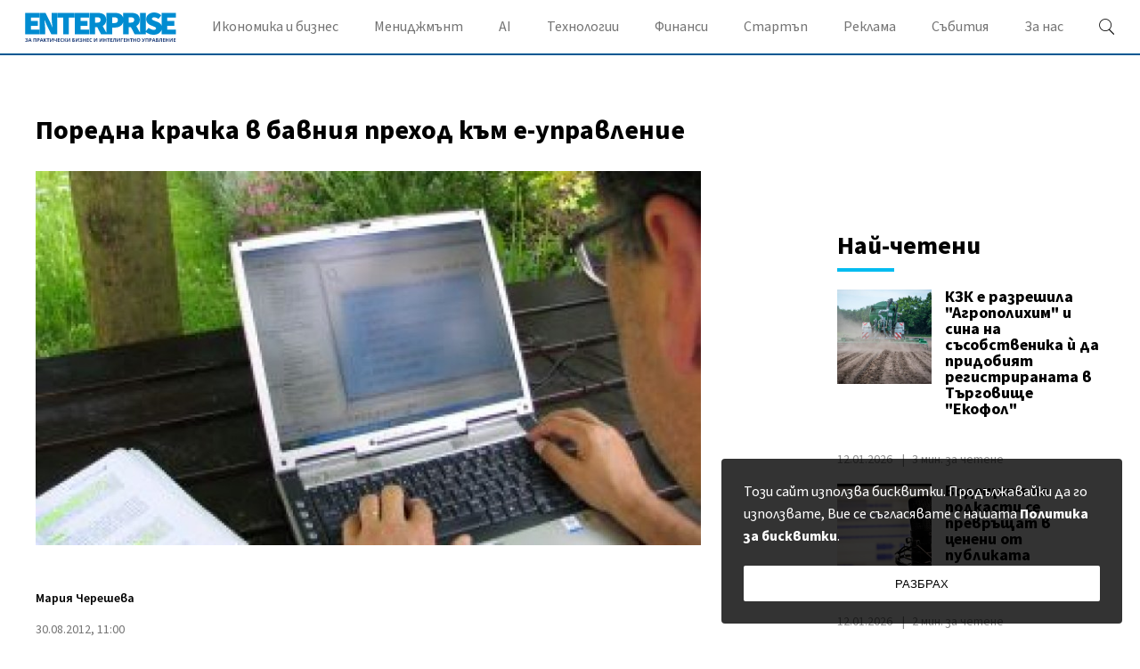

--- FILE ---
content_type: text/html; charset=UTF-8
request_url: https://enterprise.bg/blog-news/%D0%BF%D0%BE%D1%80%D0%B5%D0%B4%D0%BD%D0%B0-%D0%BA%D1%80%D0%B0%D1%87%D0%BA%D0%B0-%D0%B2-%D0%B1%D0%B0%D0%B2%D0%BD%D0%B8%D1%8F-%D0%BF%D1%80%D0%B5%D1%85%D0%BE%D0%B4-%D0%BA%D1%8A%D0%BC-%D0%B5-%D1%83%D0%BF
body_size: 14545
content:
<!DOCTYPE html>
<html dir="ltr" itemscope="" itemtype="http://schema.org/WebPage" lang="bg">

<head>
    <meta charset="utf-8" />
    <meta name="language" content="bulgarian" />
    <meta name="viewport" content="width=device-width, initial-scale=1" />
    <meta name="apple-mobile-web-app-capable" content="yes" />
    <meta name="apple-mobile-web-app-title" content="enterprise" />
    <meta name="robots" content="max-snippet:-1, max-image-preview:large, max-video-preview:-1" />
    <meta name="robots" content="index,follow" />
    <meta property="og:site_name" content="enterprise" />
    <meta property="og:type" content="article" />
    <meta property="fb:app_id" content="844940886326069" />
    <meta property="article:publisher" content="" />
    <meta name="theme-color" content="#c4944b" />
    <meta name="twitter:card" content="summary_large_image" />
    <meta name="twitter:site" content="@" />
    <meta property="og:title" content="Поредна крачка в бавния преход към е-управление" />
    <meta name="twitter:title" content="Поредна крачка в бавния преход към е-управление" />
    <meta name="thumbnail" content="https://static.enterprise.bg/uploads/images/18/0318/318/768x432.jpg?_=1608025403" />
    <meta property="og:image" content="https://static.enterprise.bg/uploads/images/18/0318/318/768x432.jpg?_=1608025403" />
    <meta name="twitter:image" content="https://static.enterprise.bg/uploads/images/18/0318/318/768x432.jpg?_=1608025403" />
    <meta property="og:url" content="https://enterprise.bg/blog-news/%D0%BF%D0%BE%D1%80%D0%B5%D0%B4%D0%BD%D0%B0-%D0%BA%D1%80%D0%B0%D1%87%D0%BA%D0%B0-%D0%B2-%D0%B1%D0%B0%D0%B2%D0%BD%D0%B8%D1%8F-%D0%BF%D1%80%D0%B5%D1%85%D0%BE%D0%B4-%D0%BA%D1%8A%D0%BC-%D0%B5-%D1%83%D0%BF" />
    <meta name="keywords" content="добри практики, бизнес, компании, технологии, търг, европейски проекти, европейско финансиране, е-управление" />
    <meta name="news_keywords" content="добри практики, бизнес, компании, технологии, търг, европейски проекти, европейско финансиране, е-управление" />
    <meta property="article:tag" content="добри практики, бизнес, компании, технологии, търг, европейски проекти, европейско финансиране, е-управление" />
    <meta property="article:section" content="Най-нови" />
    <meta property="article:published_time" content="2012-08-30T11:00:32+03:00" />
    <meta property="article:modified_time" content="2024-08-02T15:05:13+03:00" />
        <meta name="csrf-token" content="ufgyySHUJOWpjsFg6Xr3mwjiPv9mjDhlwpYUbKIX" />
    <meta name="facebook-domain-verification" content="joyvqj96kc5szkelqpduylhbre8ffl" />
    
    <title>Поредна крачка в бавния преход към е-управление - Enterprise.bg</title>

    <link rel="shortcut icon" type="image/x-icon" href="https://static.enterprise.bg/images/icons/enterprise/favicon.ico" />
    <link rel="apple-touch-icon-precomposed" sizes="152x152" href="https://static.enterprise.bg/images/icons/enterprise/152.png" />
    <link rel="apple-touch-icon-precomposed" sizes="144x144" href="https://static.enterprise.bg/images/icons/enterprise/144.png" />
    <link rel="apple-touch-icon-precomposed" sizes="76x76" href="https://static.enterprise.bg/images/icons/enterprise/76.png" />
    <link rel="apple-touch-icon-precomposed" sizes="72x72" href="https://static.enterprise.bg/images/icons/enterprise/72.png" />
    <link rel="apple-touch-icon-precomposed" sizes="120x120" href="https://static.enterprise.bg/images/icons/enterprise/180.png" />
    <link rel="apple-touch-icon-precomposed" sizes="57x57" href="https://static.enterprise.bg/images/icons/enterprise/57.png" />
    <link rel="apple-touch-startup-image" media="(device-width: 768px) and (device-height: 1024px) and (-webkit-device-pixel-ratio: 2) and (orientation: portrait)" href="https://static.enterprise.bg/images/splash/enterprise/1536x2008.png" />
    <link rel="apple-touch-startup-image" media="(device-width: 768px) and (device-height: 1024px) and (-webkit-device-pixel-ratio: 2) and (orientation: landscape)" href="https://static.enterprise.bg/images/splash/enterprise/1496x2048.png" />
    <link rel="apple-touch-startup-image" media="(device-width: 768px) and (device-height: 1024px) and (-webkit-device-pixel-ratio: 1) and (orientation: portrait)" href="https://static.enterprise.bg/images/splash/enterprise/768x1004.png" />
    <link rel="apple-touch-startup-image" media="(device-width: 768px) and (device-height: 1024px) and (-webkit-device-pixel-ratio: 1) and (orientation: landscape)" href="https://static.enterprise.bg/images/splash/enterprise/748x1024.png" />
    <link rel="apple-touch-startup-image" media="(device-width: 414px) and (device-height: 736px) and (-webkit-device-pixel-ratio: 3) and (orientation: portrait)" href="https://static.enterprise.bg/images/splash/enterprise/1242x2148.png" />
    <link rel="apple-touch-startup-image" media="(device-width: 414px) and (device-height: 736px) and (-webkit-device-pixel-ratio: 3) and (orientation: landscape)" href="https://static.enterprise.bg/images/splash/enterprise/1182x2208.png" />
    <link rel="apple-touch-startup-image" media="(device-width: 375px) and (device-height: 667px) and (-webkit-device-pixel-ratio: 2)" href="https://static.enterprise.bg/images/splash/enterprise/750x1294.png" />
    <link rel="apple-touch-startup-image" media="(device-width: 320px) and (device-height: 568px) and (-webkit-device-pixel-ratio: 2)" href="https://static.enterprise.bg/images/splash/enterprise/640x1096.png" />
    <link rel="apple-touch-startup-image" media="(device-width: 320px) and (device-height: 480px) and (-webkit-device-pixel-ratio: 2)" href="https://static.enterprise.bg/images/splash/enterprise/640x920.png" />
    <link rel="apple-touch-startup-image" media="(device-width: 320px) and (device-height: 480px) and (-webkit-device-pixel-ratio: 1)" href="https://static.enterprise.bg/images/splash/enterprise/320x460.png" />
    <link rel="canonical" href="https://enterprise.bg/blog-news/%D0%BF%D0%BE%D1%80%D0%B5%D0%B4%D0%BD%D0%B0-%D0%BA%D1%80%D0%B0%D1%87%D0%BA%D0%B0-%D0%B2-%D0%B1%D0%B0%D0%B2%D0%BD%D0%B8%D1%8F-%D0%BF%D1%80%D0%B5%D1%85%D0%BE%D0%B4-%D0%BA%D1%8A%D0%BC-%D0%B5-%D1%83%D0%BF" />
    
    <link rel="preload stylesheet" href="https://enterprise.bg/css/styles.css?id=eb9e650fa2977558d800" as="style" onload="this.onload=null;this.rel='stylesheet'">
    <noscript><link rel="stylesheet" href="https://enterprise.bg/css/styles.css?id=eb9e650fa2977558d800"></noscript>

    <link rel="preload" href="https://enterprise.bg/fonts/SourceSansPro/SourceSansPro-Regular.woff2" as="font" type="font/woff2" crossorigin>
<link rel="preload" href="https://enterprise.bg/fonts/SourceSansPro/SourceSansPro-It.woff2" as="font" type="font/woff2" crossorigin>
<link rel="preload" href="https://enterprise.bg/fonts/SourceSansPro/SourceSansPro-Semibold.woff2" as="font" type="font/woff2" crossorigin>
<link rel="preload" href="https://enterprise.bg/fonts/SourceSansPro/SourceSansPro-Bold.woff2" as="font" type="font/woff2" crossorigin>
<link rel="preload" href="https://enterprise.bg/fonts/SourceSansPro/SourceSansPro-BoldIt.woff2" as="font" type="font/woff2" crossorigin>

<style>
    @font-face {
        font-family: 'Source Sans Pro';
        font-style: normal;
        font-weight: 400;
        font-display: swap;
        src: local('Source Sans Pro'), local('SourceSansPro-Regular'), url('https://enterprise.bg/fonts/SourceSansPro/SourceSansPro-Regular.woff2') format('woff2');
    }

    @font-face {
        font-family: 'Source Sans Pro';
        font-style: italic;
        font-weight: 400;
        font-display: swap;
        src: local('Source Sans Pro Italic'), local('SourceSansPro-It'), url('https://enterprise.bg/fonts/SourceSansPro/SourceSansPro-It.woff2') format('woff2');
    }

    @font-face {
        font-family: 'Source Sans Pro';
        font-style: normal;
        font-weight: 600;
        font-display: swap;
        src: local('Source Sans Pro Semibold'), local('SourceSansPro-Semibold'), url('https://enterprise.bg/fonts/SourceSansPro/SourceSansPro-Semibold.woff2') format('woff2');
    }

    @font-face {
        font-family: 'Source Sans Pro';
        font-style: normal;
        font-weight: 700;
        font-display: swap;
        src: local('Source Sans Pro Bold'), local('SourceSansPro-Bold'), url('https://enterprise.bg/fonts/SourceSansPro/SourceSansPro-Bold.woff2') format('woff2');
    }

    @font-face {
        font-family: 'Source Sans Pro';
        font-style: italic;
        font-weight: 700;
        font-display: swap;
        src: local('Source Sans Pro Bold Italic'), local('SourceSansPro-BoldIt'), url('https://enterprise.bg/fonts/SourceSansPro/SourceSansPro-BoldIt.woff2') format('woff2');
    }
</style>
    <!--[if lt IE 10]>
        <script type="text/javascript" src="https://html5shim.googlecode.com/svn/trunk/html5.js"></script>
    <![endif]-->

    <!--[if lt IE 9]>
        <script>
            document.createElement('header');
            document.createElement('main');
            document.createElement('section');
            document.createElement('article');
            document.createElement('footer');
        </script>
    <![endif]-->

    
            <!-- Google Code for Remarketing Tag -->
<!--------------------------------------------------
Remarketing tags may not be associated with personally identifiable information or placed on pages related to sensitive categories. See more information and instructions on how to setup the tag on: http://google.com/ads/remarketingsetup
--------------------------------------------------->
<script type="text/javascript">
/* <![CDATA[ */
var google_conversion_id = 854873153;
var google_custom_params = window.google_tag_params;
var google_remarketing_only = true;
/* ]]> */
</script>
<script type="text/javascript" src="//www.googleadservices.com/pagead/conversion.js">
</script>
<noscript>
<div style="display:inline;">
<img height="1" width="1" style="border-style:none;" alt="" src="//googleads.g.doubleclick.net/pagead/viewthroughconversion/854873153/?guid=ON&amp;script=0"/>
</div>
</noscript>
            <!-- Facebook Pixel Code -->
<script>
!function(f,b,e,v,n,t,s){if(f.fbq)return;n=f.fbq=function(){n.callMethod?
n.callMethod.apply(n,arguments):n.queue.push(arguments)};if(!f._fbq)f._fbq=n;
n.push=n;n.loaded=!0;n.version='2.0';n.queue=[];t=b.createElement(e);t.async=!0;
t.src=v;s=b.getElementsByTagName(e)[0];s.parentNode.insertBefore(t,s)}(window,
document,'script','https://connect.facebook.net/en_US/fbevents.js');
fbq('init', '149707418895921'); // Insert your pixel ID here.
fbq('track', 'PageView');
</script>
<noscript><img height="1" width="1" style="display:none"
src="https://www.facebook.com/tr?id=149707418895921&ev=PageView&noscript=1"
/></noscript>
<!-- DO NOT MODIFY -->
<!-- End Facebook Pixel Code -->
            <script async src="https://pagead2.googlesyndication.com/pagead/js/adsbygoogle.js?client=ca-pub-9408132506792577" crossorigin="anonymous"></script>
            <link href="//www.google-analytics.com" rel="dns-prefetch">

<link href='//securepubads.g.doubleclick.net/tag/js/gpt.js' rel="dns-prefetch"></script>
<link href='//pagead2.googlesyndication.com/pagead/show_ads.js' rel="dns-prefetch"></script>
<link href='//pagead2.googlesyndication.com/pagead/js/adsbygoogle.js' rel="dns-prefetch"></script>

<link href='//securepubads.g.doubleclick.net/tag/js/gpt.js' rel="preconnect"></script>
<link href='//pagead2.googlesyndication.com/pagead/show_ads.js' rel="preconnect"></script>
<link href='//pagead2.googlesyndication.com/pagead/js/adsbygoogle.js' rel="preconnect"></script>

<script async src='https://securepubads.g.doubleclick.net/tag/js/gpt.js'></script>
            <!--- generic sticky (enterprise.bg) -->
<script type="text/javascript" src="//delivery.r2b2.io/get/enterprise.bg/generic/sticky"></script>
            <!--- generic sticky (enterprise.bg) -->
<script type="text/javascript" src="//delivery.r2b2.io/get/enterprise.bg/generic/sticky/mobile"></script>
    
    <!-- GLOBAL JS VARIABLES START -->
<script type="text/javascript">
    window.newscms = {
        initUrl: 'https://enterprise.bg/init',
        articleId: 339,
        pageType: 'article',
        banners: {"1st":{"code":"ent-300x250-1st","sizes_1200":null,"sizes_1024":null,"sizes_980":[[1,1],[300,250],[300,600]],"sizes_728":null,"sizes_640":[[1,1],[300,250],[320,50],[320,100],[336,280]],"sizes_336":[[1,1],[300,250],[320,50],[320,100],[336,280]],"sizes_320":[[1,1],[300,250],[320,50],[320,100]],"sizes_300":[[1,1],[300,250]],"is_custom":0,"out_of_page":0},"2nd":{"code":"ent-300x250-2nd","sizes_1200":null,"sizes_1024":null,"sizes_980":[[1,1],[300,250],[300,600],["fluid"]],"sizes_728":null,"sizes_640":[[1,1],[300,250],[336,280],["fluid"]],"sizes_336":[[1,1],[300,250],[336,280],[300,600],["fluid"]],"sizes_320":null,"sizes_300":[[1,1],[300,250],[300,600],["fluid"]],"is_custom":0,"out_of_page":0},"3rd":{"code":"ent-300x250-3rd","sizes_1200":null,"sizes_1024":null,"sizes_980":[[1,1],[300,250],[300,600]],"sizes_728":null,"sizes_640":[[1,1],[300,250],[336,280]],"sizes_336":null,"sizes_320":null,"sizes_300":[[1,1],[300,250],[300,600],[336,280]],"is_custom":0,"out_of_page":0},"uc-1st":{"code":"ent-300x250-uc-1st","sizes_1200":null,"sizes_1024":null,"sizes_980":[[1,1],[300,250]],"sizes_728":null,"sizes_640":[[1,1],[300,250],[336,280]],"sizes_336":null,"sizes_320":null,"sizes_300":[[1,1],[300,250],[300,600],[336,280]],"is_custom":0,"out_of_page":0},"uc-2nd":{"code":"ent-300x250-uc-2nd","sizes_1200":null,"sizes_1024":null,"sizes_980":[[1,1],[300,250]],"sizes_728":null,"sizes_640":[[1,1],[300,250]],"sizes_336":null,"sizes_320":null,"sizes_300":null,"is_custom":0,"out_of_page":0},"megaboard":{"code":"ent-megaboard","sizes_1200":null,"sizes_1024":null,"sizes_980":[[1,1],[728,90],[960,200],[960,250],[960,300],[970,90],[970,250],[970,300],[980,200],[980,250],[980,300],[980,400],[640,200],[640,250],[640,300]],"sizes_728":null,"sizes_640":[[1,1],[728,90],[640,200],[640,250],[640,300]],"sizes_336":null,"sizes_320":null,"sizes_300":null,"is_custom":0,"out_of_page":0}},
        mobileBreakpoint: 640,
        tabletBreakpoint: 980,
        dfpId: '22886672168',
        dfpTargeting: {"adult":"no","section":"blog-news","article":"a339","tags":["\u0434\u043e\u0431\u0440\u0438 \u043f\u0440\u0430\u043a\u0442\u0438\u043a\u0438","\u0431\u0438\u0437\u043d\u0435\u0441","\u043a\u043e\u043c\u043f\u0430\u043d\u0438\u0438","\u0442\u0435\u0445\u043d\u043e\u043b\u043e\u0433\u0438\u0438","\u0442\u044a\u0440\u0433","\u0435\u0432\u0440\u043e\u043f\u0435\u0439\u0441\u043a\u0438 \u043f\u0440\u043e\u0435\u043a\u0442\u0438","\u0435\u0432\u0440\u043e\u043f\u0435\u0439\u0441\u043a\u043e \u0444\u0438\u043d\u0430\u043d\u0441\u0438\u0440\u0430\u043d\u0435","\u0435-\u0443\u043f\u0440\u0430\u0432\u043b\u0435\u043d\u0438\u0435"],"additionalsections":["inovations","communication"],"atype":"no"},
        bannerSlots: {}
    };
</script>
<!-- GLOBAL JS VARIABLES END -->
    <!-- DFP START -->
<script type="text/javascript">
    var googletag = googletag || {};
    googletag.cmd = googletag.cmd || [];
</script>

<script type="text/javascript">
    googletag.cmd.push(function () {
        let dfpLog = localStorage.getItem('dfp_debug') ? console.info.bind(console) : function() {};

        function defineSlot(divId, tag, sizeMapping, outOfPage) {
            if (divId.indexOf('gpt-banner-megaboard-gallery-') === 0) {
                if (outOfPage) {
                    dfpLog('DFP: googletag.defineOutOfPageSlot' + '("' +
                        tag + '", "' + divId + '").setTargeting(\'position\', [\'g' + divId.substring(29) +
                        '\']).defineSizeMapping(' + JSON.stringify(sizeMapping) +
                        ').addService(googletag.pubads());');

                    return googletag.defineOutOfPageSlot(tag, divId)
                        .setTargeting('position', ['g' + divId.substring(29)])
                        .defineSizeMapping(sizeMapping)
                        .addService(googletag.pubads());
                }

                dfpLog('DFP: googletag.defineSlot' + '("' +
                    tag + '", [[1,1]], "' + divId + '").setTargeting(\'position\', [\'g' + divId.substring(29) +
                    '\']).defineSizeMapping(' + JSON.stringify(sizeMapping) +
                    ').addService(googletag.pubads());');

                return googletag.defineSlot(tag, [[1,1]], divId)
                    .setTargeting('position', ['g' + divId.substring(29)])
                    .defineSizeMapping(sizeMapping)
                    .addService(googletag.pubads());
            }

            if (outOfPage) {
                dfpLog('DFP: googletag.defineOutOfPageSlot' + '("' +
                    tag + '", "' + divId + '").defineSizeMapping(' + JSON.stringify(sizeMapping) +
                    ').addService(googletag.pubads());');

                return googletag.defineOutOfPageSlot(tag, divId)
                    .defineSizeMapping(sizeMapping)
                    .addService(googletag.pubads());
            }

            dfpLog('DFP: googletag.defineSlot' + '("' +
                tag + '", [[1,1]], "' + divId + '").defineSizeMapping(' + JSON.stringify(sizeMapping) +
                ').addService(googletag.pubads());');

            return googletag.defineSlot(tag, [[1,1]], divId)
                .defineSizeMapping(sizeMapping)
                .addService(googletag.pubads());
        }

        for (let key in window.newscms.banners) {
            let banner = window.newscms.banners[key];

            if (banner.is_custom) {
                return;
            }

            let tag = '/' + window.newscms.dfpId + '/' + banner.code;

            let breakpoint;

            if (key === '1st' || key === '2nd') {
                let desktopSizeMapping = [];
                let tabletSizeMapping = [];
                let mobileSizeMapping = [];

                tabletSizeMapping.push([[window.newscms.tabletBreakpoint, 0], []]);

                mobileSizeMapping.push([[window.newscms.mobileBreakpoint, 0], []]);

                for (let property in banner) {
                    // skip nulls
                    if (! banner[property]) {
                        continue;
                    }

                    // skip non-size properties
                    if (property.indexOf('sizes_') !== 0) {
                        continue;
                    }

                    breakpoint = parseInt(property.substr(6));

                    if (breakpoint >= window.newscms.tabletBreakpoint) {
                        desktopSizeMapping.push([[breakpoint, 0], banner[property]]);
                    } else if (breakpoint >= window.newscms.mobileBreakpoint) {
                        tabletSizeMapping.push([[breakpoint, 0], banner[property]]);
                    } else {
                        mobileSizeMapping.push([[breakpoint, 0], banner[property]]);
                    }
                }

                desktopSizeMapping.push([[0, 0], []]);
                tabletSizeMapping.push([[0, 0], []]);
                mobileSizeMapping.push([[0, 0], []]);

                window.newscms.bannerSlots[key + '-desktop'] = defineSlot('gpt-banner-' + key + '-desktop', tag, desktopSizeMapping, banner.out_of_page);
                window.newscms.bannerSlots[key + '-tablet']  = defineSlot('gpt-banner-' + key + '-tablet',  tag, tabletSizeMapping,  banner.out_of_page);
                window.newscms.bannerSlots[key + '-mobile']  = defineSlot('gpt-banner-' + key + '-mobile',  tag, mobileSizeMapping,  banner.out_of_page);

                continue;
            }

            let sizeMapping = [];

            for (let property in banner) {
                // skip nulls
                if (! banner[property]) {
                    continue;
                }

                // skip non-size properties
                if (property.indexOf('sizes_') !== 0) {
                    continue;
                }

                breakpoint = parseInt(property.substr(6));

                sizeMapping.push([[breakpoint, 0], banner[property]]);
            }

            sizeMapping.push([[0, 0], []]);

            window.newscms.bannerSlots[key] = defineSlot('gpt-banner-' + key, tag, sizeMapping, banner.out_of_page);
        }

        for (let key in window.newscms.dfpTargeting) {
            if (! window.newscms.dfpTargeting[key]) {
                continue;
            }

            dfpLog('DFP: googletag.pubads().setTargeting("' + key + '", ' +
                (Array.isArray(window.newscms.dfpTargeting[key]) ?
                    (window.newscms.dfpTargeting[key].length === 0 ? ('[]') : ('["' + window.newscms.dfpTargeting[key].join('", "') + '"]')) :
                    ('"' + window.newscms.dfpTargeting[key] + '"')) + ')');
            googletag.pubads().setTargeting(key, window.newscms.dfpTargeting[key]);
        }

        dfpLog('DFP: googletag.pubads().setCentering(true)');
        googletag.pubads().setCentering(true);

        dfpLog('DFP: googletag.pubads().collapseEmptyDivs(true)');
        googletag.pubads().collapseEmptyDivs(true);

        dfpLog('DFP: googletag.pubads().enableSingleRequest()');
        googletag.pubads().enableSingleRequest();

        dfpLog('DFP: googletag.enableServices()');
        googletag.enableServices();

        let secondGalleryBanner = document.getElementById('gpt-banner-megaboard-gallery-1');

        function isElementInViewport(element) {
            let rectangle = element.getBoundingClientRect();

            return (
                rectangle.top >= 0 &&
                rectangle.left >= 0 &&
                rectangle.bottom <= (window.innerHeight || document.documentElement.clientHeight) &&
                rectangle.right <= (window.innerWidth || document.documentElement.clientWidth)
            );
        }

        function refreshWallpaper() {
            if (isElementInViewport(secondGalleryBanner)) {
                dfpLog('DFP: googletag.pubads().refresh([wallpaper])');

                googletag.pubads().refresh([window.newscms.bannerSlots['wallpaper']]);

                window.removeEventListener('scroll', refreshWallpaper);
            }
        }

        if (secondGalleryBanner &&
            window.newscms.bannerSlots.hasOwnProperty('megaboard-gallery-1') &&
            window.newscms.bannerSlots.hasOwnProperty('wallpaper')) {
            window.addEventListener('scroll', refreshWallpaper);
        }

        let devices = {
            desktop: matchMedia('only screen and (min-width: 980px)'),
            bigTablet: matchMedia('only screen and (max-width: 979px) and (min-width: 728px)'),
            tablet: matchMedia('only screen and (max-width: 727px) and (min-width: 640px)'),
            phone: matchMedia('only screen and (max-width: 639px)')
        };

        function getCurrentDevice() {
            let result = null;

            Object.keys(devices).forEach(function(val) {
                if (! devices[val].matches) {
                    return;
                }

                result = val;
            });

            return result;
        }

        let currentDevice = getCurrentDevice();

        $(window).on('resize', function() {
            let newDevice = getCurrentDevice();

            if (newDevice === currentDevice) {
                return;
            }

            dfpLog('DFP: googletag.pubads().refresh()');
            googletag.pubads().refresh();

            currentDevice = newDevice;
        });
    });
</script>
<!-- DFP END -->
    <script data-schema="Organization" type="application/ld+json">
    {
        "name": "Enterprise.bg",
        "url": "https://enterprise.bg",
        "logo": "https://static.enterprise.bg/uploads/logos/1.svg",
        "sameAs": [
                                                                                                        "https://www.facebook.com/EnterpriseMag/"
                                                                                                                     ,                     "https://twitter.com/enterprise_mag_"
                                                                             ,                     "https://www.linkedin.com/company/enterprise-magazine-for-small-and-medium/"
                                                        ],
        "@type":"Organization",
        "@context":"http://schema.org"
    }
</script>
    <script data-schema="BreadcrumbList" type="application/ld+json">
    {
        "@context": "https://schema.org",
        "@type": "BreadcrumbList",
        "itemListElement": [
                                                {
                "@type": "ListItem",
                "position": 1,
                "name": "Най-нови",
                "item": "https://enterprise.bg/blog-news"
            },
                        {
                "@type": "ListItem",
                "position": 2,
                "name": "Поредна крачка в бавния преход към е-управление",
                "item": "https://enterprise.bg/blog-news/%D0%BF%D0%BE%D1%80%D0%B5%D0%B4%D0%BD%D0%B0-%D0%BA%D1%80%D0%B0%D1%87%D0%BA%D0%B0-%D0%B2-%D0%B1%D0%B0%D0%B2%D0%BD%D0%B8%D1%8F-%D0%BF%D1%80%D0%B5%D1%85%D0%BE%D0%B4-%D0%BA%D1%8A%D0%BC-%D0%B5-%D1%83%D0%BF"
            }
        ]
    }
</script>


    <script>
        window.newsletterSubscribeUrl = 'https://enterprise.bg/subscribe';
    </script>
</head>

<body>
    <!-- Google Tag Manager (noscript) -->
<noscript><iframe src="https://www.googletagmanager.com/ns.html?id="
                  height="0" width="0" style="display:none;visibility:hidden"></iframe></noscript>
<!-- End Google Tag Manager (noscript) -->

    
                                                    
    <div class="overlay"></div>

    <header class="page-header">
    <div class="container">
        <div class="wrapper">
            <div class="toggle-menu">
                <i class="icon-menu"></i>
                <i class="icon-close"></i>
            </div>

            <div class="logo-holder">
                <a href="https://enterprise.bg">
                    <img src="https://static.enterprise.bg/uploads/logos/1.svg" alt="ENTERPRISE logo">
                </a>
            </div>

            <ul class="navigation">
                                                        <li class="has-submenu">
                        <a href="https://enterprise.bg/econimics-and-business" class="category ">
                                    Икономика и бизнес
                </a>

                
                <ul class="submenu">
                    <div class="container">
                                                    
                            <li>
                                <a href="https://enterprise.bg/e-n-b-news"class="link ">
                                    Бизнес новини
                                </a>
                            </li>
                                                    
                            <li>
                                <a href="https://enterprise.bg/industries"class="link ">
                                    Индустрии
                                </a>
                            </li>
                                                    
                            <li>
                                <a href="https://enterprise.bg/e-n-b-analysis"class="link ">
                                    Анализ
                                </a>
                            </li>
                                                    
                            <li>
                                <a href="https://enterprise.bg/e-n-b-oportunities"class="link ">
                                    Възможности
                                </a>
                            </li>
                                            </div>
                </ul>
            </li>
                                                        <li class="has-submenu">
                        <a href="https://enterprise.bg/management" class="category ">
                                    Мениджмънт
                </a>

                
                <ul class="submenu">
                    <div class="container">
                                                    
                            <li>
                                <a href="https://enterprise.bg/administration"class="link ">
                                    Управление
                                </a>
                            </li>
                                                    
                            <li>
                                <a href="https://enterprise.bg/marketing"class="link ">
                                    Маркетинг
                                </a>
                            </li>
                                                    
                            <li>
                                <a href="https://enterprise.bg/sales"class="link ">
                                    Продажби
                                </a>
                            </li>
                                                    
                            <li>
                                <a href="https://enterprise.bg/staff"class="link ">
                                    Служители
                                </a>
                            </li>
                                                    
                            <li>
                                <a href="https://enterprise.bg/erp-cat"class="link ">
                                    Системи за управление
                                </a>
                            </li>
                                            </div>
                </ul>
            </li>
                                                        <li>
                        <a href="https://enterprise.bg/ai" class="link ">
                                    AI
                </a>

                                                                <li class="has-submenu">
                        <a href="https://enterprise.bg/technologies" class="category ">
                                    Технологии
                </a>

                
                <ul class="submenu">
                    <div class="container">
                                                    
                            <li>
                                <a href="https://enterprise.bg/inovations"class="link ">
                                    Иновации
                                </a>
                            </li>
                                                    
                            <li>
                                <a href="https://enterprise.bg/communication"class="link ">
                                    Комуникации
                                </a>
                            </li>
                                                    
                            <li>
                                <a href="https://enterprise.bg/the-cloud"class="link ">
                                    Облакът
                                </a>
                            </li>
                                            </div>
                </ul>
            </li>
                                                        <li>
                        <a href="https://enterprise.bg/finances" class="link ">
                                    Финанси
                </a>

                                                                <li class="has-submenu">
                        <a href="https://enterprise.bg/startup" class="category ">
                                    Стартъп
                </a>

                
                <ul class="submenu">
                    <div class="container">
                                                    
                            <li>
                                <a href="https://enterprise.bg/startup-suveti"class="link ">
                                    Съвети за стартиращ бизнес
                                </a>
                            </li>
                                                    
                            <li>
                                <a href="https://enterprise.bg/startup-finance"class="link ">
                                    Финансиране
                                </a>
                            </li>
                                            </div>
                </ul>
            </li>
                                                        <li>
                        <a href="https://enterprise.bg/pages/advertise" class="link ">
                                    Реклама
                </a>

                                                                <li class="has-submenu">
                        <a href="https://enterprise.bg/event" class="category ">
                                    Събития
                </a>

                
                <ul class="submenu">
                    <div class="container">
                                                    
                            <li>
                                <a href="https://enterprise.bg/event/za-sabitiyata"class="link ">
                                    За събитията
                                </a>
                            </li>
                                                    
                            <li>
                                <a href="https://enterprise.bg/pages/upcoming-events"class="link ">
                                    Предстоящи събития
                                </a>
                            </li>
                                                    
                            <li>
                                <a href="https://enterprise.bg/past-events"class="link ">
                                    Изминали събития
                                </a>
                            </li>
                                                    
                            <li>
                                <a href="https://enterprise.bg/event/arhive-events"class="link ">
                                    Архив събития
                                </a>
                            </li>
                                            </div>
                </ul>
            </li>
                                                        <li>
                        <a href="https://enterprise.bg/about-us/about-us" class="link ">
                                    За нас
                </a>

                
        <li class="footer-links">
            <p>&copy; 2026 Enterprise</p>
                    </li>
    </ul>

            <div class="search-holder">
    <div class="icon" id="toggleSearch"></div>

    <div class="search-box">
        <form method="GET" action="https://enterprise.bg/search" accept-charset="UTF-8" autocomplete="off">
        	<input placeholder="Напишете нещо..." name="q" type="text">
            <button type="submit">
                <i class="icon-search"></i> <span>Търсене</span>
            </button>
        </form>
    </div>
</div>
        </div>
    </div>
</header>

    <main>
        <div class="content-holder">
            <div style="padding: 15px 0; margin: 0 auto;">
                <div class="banner banner-megaboard ">
                    <div id="gpt-banner-megaboard-desktop" >
                                    <script type="text/javascript">
                        googletag.cmd.push(function () {
                            googletag.display("gpt-banner-megaboard-desktop");
                        });
                    </script>
                            </div>
            </div>
                <div class="banner banner-1st tablet-show">
                    <div id="gpt-banner-1st-tablet" >
                                    <script type="text/javascript">
                        googletag.cmd.push(function () {
                            googletag.display("gpt-banner-1st-tablet");
                        });
                    </script>
                            </div>
            </div>
                <div class="banner banner-1st mobile-show">
                    <div id="gpt-banner-1st-mobile" >
                                    <script type="text/javascript">
                        googletag.cmd.push(function () {
                            googletag.display("gpt-banner-1st-mobile");
                        });
                    </script>
                            </div>
            </div>
            </div>

                <section class="two-columns full-width">
        <div class="container">
            <div class="wrapper">
                <div class="left">
                    <div class="padding-right" itemscope="" itemtype="http://schema.org/NewsArticle">
                        <meta itemprop="image" content="https://static.enterprise.bg/uploads/images/18/0318/318/1024x576.jpg?_=1608025403">
<meta itemscope="" itemprop="mainEntityOfPage" itemtype="https://schema.org/WebPage" itemid="https://enterprise.bg/blog-news/%D0%BF%D0%BE%D1%80%D0%B5%D0%B4%D0%BD%D0%B0-%D0%BA%D1%80%D0%B0%D1%87%D0%BA%D0%B0-%D0%B2-%D0%B1%D0%B0%D0%B2%D0%BD%D0%B8%D1%8F-%D0%BF%D1%80%D0%B5%D1%85%D0%BE%D0%B4-%D0%BA%D1%8A%D0%BC-%D0%B5-%D1%83%D0%BF">

<div class="display-none" itemprop="publisher" itemscope="" itemtype="https://schema.org/Organization">
    <div itemprop="logo" itemscope="" itemtype="https://schema.org/ImageObject">
        <meta itemprop="url" content="https://static.enterprise.bg/uploads/logos/1.svg">
        <img src="https://static.enterprise.bg/uploads/logos/1.svg" alt="ENTERPRISE">
    </div>
    <meta itemprop="name" content="ENTERPRISE">
</div>

                        <div class="title first">
                            <h1 itemprop="headline">Поредна крачка в бавния преход към е-управление</h1>

                                                    </div>

                                                    <div class="photo" itemprop="image" itemscope="" itemtype="https://schema.org/ImageObject">
    <div class="image">
        <meta itemprop="url" content="https://static.enterprise.bg/uploads/images/18/0318/318/1024x576.jpg?_=1608025403">

                <picture>
                            <source media="(max-width: 320px)" srcset="https://static.enterprise.bg/uploads/images/18/0318/318/320x180.jpg?_=1608025403">
                <source media="(max-width: 768px)" srcset="https://static.enterprise.bg/uploads/images/18/0318/318/768x432.jpg?_=1608025403">
                <source media="(max-width: 979px)" srcset="https://static.enterprise.bg/uploads/images/18/0318/318/1024x576.jpg?_=1608025403">
                <img src="https://static.enterprise.bg/uploads/images/18/0318/318/768x432.jpg?_=1608025403" alt="the_office">
                    </picture>
        
            </div>

    
</div>
                        
                        <div class="author">
        
        <div itemprop="author" itemscope="" itemtype="https://schema.org/Person">
            <span class="name">

                <a href="javascript:;" itemprop="name" content="Мария Черешева">Мария Черешева</a>
            </span>
        </div>
    </div>

                        <div class="date">
    <time itemprop="datePublished" datetime="2012-08-30T11:00:32+03:00" content="2012-08-30T11:00:32+03:00">
        30.08.2012, 11:00
    </time>

    </div>

                        <div class="ad_holder_tablet_300x250_1">
                            <div class="ad show-on-tablet">
                                <div class="banner banner-2nd ">
                    <div id="gpt-banner-2nd-tablet" >
                                    <script type="text/javascript">
                        googletag.cmd.push(function () {
                            googletag.display("gpt-banner-2nd-tablet");
                        });
                    </script>
                            </div>
            </div>
                                <div class="banner banner-2nd ">
                    <div id="gpt-banner-2nd-mobile" >
                                    <script type="text/javascript">
                        googletag.cmd.push(function () {
                            googletag.display("gpt-banner-2nd-mobile");
                        });
                    </script>
                            </div>
            </div>
                            </div>
                        </div>

                        <div class="article-content" itemprop="articleBody">
                            <p>Министърът на транспорта, информационните технологии и съобщенията Ивайло Московски подписа договори с изпълнителите на дейности по проект „Подобряване на административното обслужване на потребителите чрез надграждане на централните системи на електронното правителство”.</p>
<p>Инициативата е финансирана с близо 12 млн. лв. по линия на ОП „Административен капацитет”.</p>
<p>По думите на Московски, подписването на договорите е поредната крачка към толкова очакваната цифрова администрация. Проектът има за цел създаване на регистър за електронна идентичност на потребителите. Електронното ЕГН ще се съдържа в цифров носител и ще се ползва за удостоверяване на самоличността на притежателя на картата пред информационните системи на администрацията. Обществената поръчка е разделена на 7 поддейности, чиято основна цел е създаването на регистър за електронна идентичност на потребителите.</p>
<p>Договор за първата дейност, „Създаване на регистър за електронна идентичност на потребителите”, бе подписан с изпълнител „БОРИКА – БАНКСЕРВИЗ” АД. <em>&nbsp;</em>Изграждането на централизирана система за мониторинг и управление на информационната сигурност и оперативна съвместимост, както надграждането на националния портал на електронното управление с функциите на Единното звено за контакт ще бъдат изпълнение от <em>&nbsp;</em>„СТЕМО” ООД. МАТЕРНА България е избрания изпълнител на дейността &nbsp;„Изграждане на централизирана и интегрирана в администрациите система за демократично ориентирано вземане на решения с участието на гражданите и бизнеса”. „КОМСОФТ” ООД ще изгражда централизирана система за управление на комуникационната и хардуерна инфраструктура на държавата. Унифицирани изисквания за центровете за съхранение на чувствителна информация ще разработи „ТЕЛЕЛИНК” ЕАД, а „СИЕЛА НОРМА” АД ще осъществява оценката и контрола на качеството на създадените технологични решения.</p>
<p>Според ресорния министър, липсата на електронна идентификация до момента е една от най-сериозните причини за слабото ползване на съществуващите електронни услуги и за липсата на мотивация в много организации да разработват цифров вариант на услугите, които предоставят. Той прогнозира, че поради очакваната поносима цена за получаване на електронна идентификация, реализацията на тази част от проекта ще ускори чувствително електронното управление. Електронната идентификация ще спести и милиони левове всяка година от това, че администрациите няма да правят физическа проверка на самоличността на своите клиенти.</p>
<p>Първите междинни резултати от работата на изпълнителите се очакват в края на 2012 година, а проектът ще продължи до август&nbsp;2013 г.</p>
<p>През следващата година ще бъде финализиран и<a href="https://enterprise.bg/blog-news/%D1%8F%D1%81%D0%BD%D0%B8-%D1%81%D0%B0-%D0%BB%D0%B8%D0%B4%D0%B5%D1%80%D0%B8%D1%82%D0%B5-%D0%B2-%D0%BD%D0%B0%D0%B4%D0%BF%D1%80%D0%B5%D0%B2%D0%B0%D1%80%D0%B0%D1%82%D0%B0-%D0%B7%D0%B0-%D0%BD%D0%B0%D0%B9/" target="_blank"> най-големият проект, финансиран от ОПАК с 18 милиона лева </a>- „Развитие на електронното обслужване по електронен път”. Неговата цел е да се обменя автоматично информация между различни регистри в администрациите, за да се спестяват време и средства на гражданите и бизнеса.</p>
<p>Всеки от нас ще може да поиска удостоверение от държавата или от общината след работно време и ще спести от транспорт и чакане по опашки, обясни министър Московски. Той добави, че вече са получени разработки, свързани с необходимите промени в законодателството в областта на електронното управление. Описани са и институциите, които първи разполагат с определен вид данни, което е предпоставка електронните системи да бъдат настроени автоматично да търсят информация в съответната база данни, а не това да се изисква от гражданина или фирмата.</p>
<p>&nbsp;</p>
<p>&nbsp;</p>
                        </div>

                        <div class="socials">
    <p>
        Споделете:
    </p>
    <ul>
        <li class="facebook">
            <a href="javascript:void(0);" onclick="window.open('https://www.facebook.com/dialog/share?app_id=844940886326069&display=popup&href=https%3A%2F%2Fenterprise.bg%2Fblog-news%2F%25D0%25BF%25D0%25BE%25D1%2580%25D0%25B5%25D0%25B4%25D0%25BD%25D0%25B0-%25D0%25BA%25D1%2580%25D0%25B0%25D1%2587%25D0%25BA%25D0%25B0-%25D0%25B2-%25D0%25B1%25D0%25B0%25D0%25B2%25D0%25BD%25D0%25B8%25D1%258F-%25D0%25BF%25D1%2580%25D0%25B5%25D1%2585%25D0%25BE%25D0%25B4-%25D0%25BA%25D1%258A%25D0%25BC-%25D0%25B5-%25D1%2583%25D0%25BF&redirect_uri=https%3A%2F%2Fenterprise.bg%2Fblog-news%2F%25D0%25BF%25D0%25BE%25D1%2580%25D0%25B5%25D0%25B4%25D0%25BD%25D0%25B0-%25D0%25BA%25D1%2580%25D0%25B0%25D1%2587%25D0%25BA%25D0%25B0-%25D0%25B2-%25D0%25B1%25D0%25B0%25D0%25B2%25D0%25BD%25D0%25B8%25D1%258F-%25D0%25BF%25D1%2580%25D0%25B5%25D1%2585%25D0%25BE%25D0%25B4-%25D0%25BA%25D1%258A%25D0%25BC-%25D0%25B5-%25D1%2583%25D0%25BF', 'newwindow', 'width=1024,height=768');" title="Споделете във Facebook">
                <i class="icon-facebook"></i>
            </a>
        </li>
        <li class="twitter">
            <a href="javascript:void(0);" onclick="window.open('https://twitter.com/intent/tweet?text=Поредна крачка в бавния преход към е-управление https%3A%2F%2Fenterprise.bg%2Fblog-news%2F%25D0%25BF%25D0%25BE%25D1%2580%25D0%25B5%25D0%25B4%25D0%25BD%25D0%25B0-%25D0%25BA%25D1%2580%25D0%25B0%25D1%2587%25D0%25BA%25D0%25B0-%25D0%25B2-%25D0%25B1%25D0%25B0%25D0%25B2%25D0%25BD%25D0%25B8%25D1%258F-%25D0%25BF%25D1%2580%25D0%25B5%25D1%2585%25D0%25BE%25D0%25B4-%25D0%25BA%25D1%258A%25D0%25BC-%25D0%25B5-%25D1%2583%25D0%25BF', 'newwindow', 'width=1024,height=768');" title="Споделете в Twitter">
                <i class="icon-twitter"></i>
            </a>
        </li>
        <li class="linkedin">
            <a href="javascript:void(0);" onclick="window.open('https://www.linkedin.com/sharing/share-offsite/?url=https%3A%2F%2Fenterprise.bg%2Fblog-news%2F%25D0%25BF%25D0%25BE%25D1%2580%25D0%25B5%25D0%25B4%25D0%25BD%25D0%25B0-%25D0%25BA%25D1%2580%25D0%25B0%25D1%2587%25D0%25BA%25D0%25B0-%25D0%25B2-%25D0%25B1%25D0%25B0%25D0%25B2%25D0%25BD%25D0%25B8%25D1%258F-%25D0%25BF%25D1%2580%25D0%25B5%25D1%2585%25D0%25BE%25D0%25B4-%25D0%25BA%25D1%258A%25D0%25BC-%25D0%25B5-%25D1%2583%25D0%25BF', 'newwindow', 'width=1024,height=768');" title="Споделете в LinkedIn">
                <i class="icon-linkedin"></i>
            </a>
        </li>
    </ul>
</div>

                        <div class="ad_holder_tablet_300x250_2">
                            <div class="ad show-on-tablet">
                                <div class="banner banner-3rd ">
                    <div id="gpt-banner-3rd-tablet" >
                                    <script type="text/javascript">
                        googletag.cmd.push(function () {
                            googletag.display("gpt-banner-3rd-tablet");
                        });
                    </script>
                            </div>
            </div>
                                <div class="banner banner-3rd ">
                    <div id="gpt-banner-3rd-mobile" >
                                    <script type="text/javascript">
                        googletag.cmd.push(function () {
                            googletag.display("gpt-banner-3rd-mobile");
                        });
                    </script>
                            </div>
            </div>
                            </div>
                        </div>
                    </div>

                    <div class="banners" style="margin: 40px 0 0; display: flex; justify-content: space-around;">
                        <div class="banner banner-uc-1st ">
                    <div id="gpt-banner-uc-1st" >
                                    <script type="text/javascript">
                        googletag.cmd.push(function () {
                            googletag.display("gpt-banner-uc-1st");
                        });
                    </script>
                            </div>
            </div>

                        <div class="banner banner-uc-2nd ">
                    <div id="gpt-banner-uc-2nd" >
                                    <script type="text/javascript">
                        googletag.cmd.push(function () {
                            googletag.display("gpt-banner-uc-2nd");
                        });
                    </script>
                            </div>
            </div>
                    </div>
                </div>

                <div class="right">
    <div class="ad">
        <div class="banner banner-1st ">
                    <div id="gpt-banner-1st-desktop" >
                                    <script type="text/javascript">
                        googletag.cmd.push(function () {
                            googletag.display("gpt-banner-1st-desktop");
                        });
                    </script>
                            </div>
            </div>
    </div>
    <div class="ad">
        <div class="banner banner-2nd ">
                    <div id="gpt-banner-2nd-desktop" >
                                    <script type="text/javascript">
                        googletag.cmd.push(function () {
                            googletag.display("gpt-banner-2nd-desktop");
                        });
                    </script>
                            </div>
            </div>
    </div>
    <div class="ad">
        <div class="banner banner-3rd ">
                    <div id="gpt-banner-3rd-desktop" >
                                    <script type="text/javascript">
                        googletag.cmd.push(function () {
                            googletag.display("gpt-banner-3rd-desktop");
                        });
                    </script>
                            </div>
            </div>
    </div>

                        <div class="most-read">
        <div class="section-title">
            <h1>Най-четени</h1>
        </div>
        <div class="article-category">
                            <article>
                    <div class="top">
                        <figure>
                            

                            <a href="https://enterprise.bg/econimics-and-business/kzk-e-razreshila-agropolihim-i-sina-na-sasobstvenika-i-da-pridobiyat-registriranata-v-targovishte-ekofol">
                                <picture>
    <source media="(max-width: 380px)" srcset="https://static.enterprise.bg/uploads/images/39/7539/7539/100x100.jpg?_=1768194576">
    <img src="https://static.enterprise.bg/uploads/images/39/7539/7539/320x320.jpg?_=1768194576" alt="КЗК е разрешила &quot;Агрополихим&quot; и сина на съсобственика ѝ да придобият регистрираната в Търговище &quot;Екофол&quot;">
</picture>

                            </a>
                        </figure>
                        <div class="title">
                            <a href="https://enterprise.bg/econimics-and-business/kzk-e-razreshila-agropolihim-i-sina-na-sasobstvenika-i-da-pridobiyat-registriranata-v-targovishte-ekofol">
                                <h2>КЗК е разрешила &quot;Агрополихим&quot; и сина на съсобственика ѝ да придобият регистрираната в Търговище &quot;Екофол&quot;</h2>
                            </a>
                        </div>
                    </div>
                    <div class="details">
                        <p>
                            
                        </p>
                        <div class="more">
                            <span class="date">
                                12.01.2026
                            </span>
                            <span class="read-time">
                                3 мин. за четене
                            </span>
                        </div>
                    </div>
                </article>
                            <article>
                    <div class="top">
                        <figure>
                            

                            <a href="https://enterprise.bg/management/vodeshtite-na-podkasti-se-prevrashtat-v-tseneni-ot-publikata-influensari">
                                <picture>
    <source media="(max-width: 380px)" srcset="https://static.enterprise.bg/uploads/images/37/6337/6337/100x100.jpg?_=1630520560">
    <img src="https://static.enterprise.bg/uploads/images/37/6337/6337/320x320.jpg?_=1630520560" alt="Водещите на подкасти се превръщат в ценени от публиката инфлуенсъри">
</picture>

                            </a>
                        </figure>
                        <div class="title">
                            <a href="https://enterprise.bg/management/vodeshtite-na-podkasti-se-prevrashtat-v-tseneni-ot-publikata-influensari">
                                <h2>Водещите на подкасти се превръщат в ценени от публиката инфлуенсъри</h2>
                            </a>
                        </div>
                    </div>
                    <div class="details">
                        <p>
                            
                        </p>
                        <div class="more">
                            <span class="date">
                                12.01.2026
                            </span>
                            <span class="read-time">
                                2 мин. за четене
                            </span>
                        </div>
                    </div>
                </article>
                            <article>
                    <div class="top">
                        <figure>
                            

                            <a href="https://enterprise.bg/management/ai-sadarzhanieto-v-platformite-zastrashava-bezopasnostta-na-markata-i-doverieto-na-zritelite-danni">
                                <picture>
    <source media="(max-width: 380px)" srcset="https://static.enterprise.bg/uploads/images/68/7468/7468/100x100.jpg?_=1761395114">
    <img src="https://static.enterprise.bg/uploads/images/68/7468/7468/320x320.jpg?_=1761395114" alt="AI съдържанието в платформите застрашава безопасността на марката и доверието на зрителите (данни)">
</picture>

                            </a>
                        </figure>
                        <div class="title">
                            <a href="https://enterprise.bg/management/ai-sadarzhanieto-v-platformite-zastrashava-bezopasnostta-na-markata-i-doverieto-na-zritelite-danni">
                                <h2>AI съдържанието в платформите застрашава безопасността на марката и доверието на зрителите (данни)</h2>
                            </a>
                        </div>
                    </div>
                    <div class="details">
                        <p>
                            
                        </p>
                        <div class="more">
                            <span class="date">
                                14.01.2026
                            </span>
                            <span class="read-time">
                                5 мин. за четене
                            </span>
                        </div>
                    </div>
                </article>
                            <article>
                    <div class="top">
                        <figure>
                            

                            <a href="https://enterprise.bg/management/influensar-marketingat-edin-ot-nay-moshtnite-kanali-za-rastezh-v-digitalnata-ikonomika">
                                <picture>
    <source media="(max-width: 380px)" srcset="https://static.enterprise.bg/uploads/images/07/6507/6507/100x100.jpg?_=1663692442">
    <img src="https://static.enterprise.bg/uploads/images/07/6507/6507/320x320.jpg?_=1663692442" alt="Инфлуенсър маркетингът - един от най-мощните канали за растеж в дигиталната икономика">
</picture>

                            </a>
                        </figure>
                        <div class="title">
                            <a href="https://enterprise.bg/management/influensar-marketingat-edin-ot-nay-moshtnite-kanali-za-rastezh-v-digitalnata-ikonomika">
                                <h2>Инфлуенсър маркетингът - един от най-мощните канали за растеж в дигиталната икономика</h2>
                            </a>
                        </div>
                    </div>
                    <div class="details">
                        <p>
                            
                        </p>
                        <div class="more">
                            <span class="date">
                                13.01.2026
                            </span>
                            <span class="read-time">
                                6 мин. за четене
                            </span>
                        </div>
                    </div>
                </article>
                            <article>
                    <div class="top">
                        <figure>
                            

                            <a href="https://enterprise.bg/econimics-and-business/tarseneto-na-trud-se-zabavya-no-strukturnite-defitsiti-ostavat">
                                <picture>
    <source media="(max-width: 380px)" srcset="https://static.enterprise.bg/uploads/images/03/6103/6103/100x100.jpg?_=1608029109">
    <img src="https://static.enterprise.bg/uploads/images/03/6103/6103/320x320.jpg?_=1608029109" alt="Търсенето на труд се забавя, но структурните дефицити остават">
</picture>

                            </a>
                        </figure>
                        <div class="title">
                            <a href="https://enterprise.bg/econimics-and-business/tarseneto-na-trud-se-zabavya-no-strukturnite-defitsiti-ostavat">
                                <h2>Търсенето на труд се забавя, но структурните дефицити остават</h2>
                            </a>
                        </div>
                    </div>
                    <div class="details">
                        <p>
                            
                        </p>
                        <div class="more">
                            <span class="date">
                                12.01.2026
                            </span>
                            <span class="read-time">
                                9 мин. за четене
                            </span>
                        </div>
                    </div>
                </article>
                    </div>
    </div>
        
        <div class="ad">
                    </div>

                    <div class="recommended">
        <div class="section-title">
            <h1>Препоръчано от автора</h1>
        </div>
        <div class="article-category">
                            <article>
                    <div class="top">
                        <figure>
                            

                            <a href="https://enterprise.bg/econimics-and-business/kzk-e-razreshila-agropolihim-i-sina-na-sasobstvenika-i-da-pridobiyat-registriranata-v-targovishte-ekofol">
                                <picture>
    <source media="(max-width: 380px)" srcset="https://static.enterprise.bg/uploads/images/39/7539/7539/100x100.jpg?_=1768194576">
    <img src="https://static.enterprise.bg/uploads/images/39/7539/7539/320x320.jpg?_=1768194576" alt="КЗК е разрешила &quot;Агрополихим&quot; и сина на съсобственика ѝ да придобият регистрираната в Търговище &quot;Екофол&quot;">
</picture>

                            </a>
                        </figure>
                        <div class="title">
                            <a href="https://enterprise.bg/econimics-and-business/kzk-e-razreshila-agropolihim-i-sina-na-sasobstvenika-i-da-pridobiyat-registriranata-v-targovishte-ekofol">
                                <h2>КЗК е разрешила &quot;Агрополихим&quot; и сина на съсобственика ѝ да придобият регистрираната в Търговище &quot;Екофол&quot;</h2>
                            </a>
                        </div>
                    </div>
                    <div class="details">
                        <p>
                            
                        </p>
                        <div class="more">
                            <span class="date">
                                12.01.2026
                            </span>
                            <span class="read-time">
                                3 мин. за четене
                            </span>
                        </div>
                    </div>
                </article>
                            <article>
                    <div class="top">
                        <figure>
                            

                            <a href="https://enterprise.bg/management/ai-sadarzhanieto-v-platformite-zastrashava-bezopasnostta-na-markata-i-doverieto-na-zritelite-danni">
                                <picture>
    <source media="(max-width: 380px)" srcset="https://static.enterprise.bg/uploads/images/68/7468/7468/100x100.jpg?_=1761395114">
    <img src="https://static.enterprise.bg/uploads/images/68/7468/7468/320x320.jpg?_=1761395114" alt="AI съдържанието в платформите застрашава безопасността на марката и доверието на зрителите (данни)">
</picture>

                            </a>
                        </figure>
                        <div class="title">
                            <a href="https://enterprise.bg/management/ai-sadarzhanieto-v-platformite-zastrashava-bezopasnostta-na-markata-i-doverieto-na-zritelite-danni">
                                <h2>AI съдържанието в платформите застрашава безопасността на марката и доверието на зрителите (данни)</h2>
                            </a>
                        </div>
                    </div>
                    <div class="details">
                        <p>
                            
                        </p>
                        <div class="more">
                            <span class="date">
                                14.01.2026
                            </span>
                            <span class="read-time">
                                5 мин. за четене
                            </span>
                        </div>
                    </div>
                </article>
                            <article>
                    <div class="top">
                        <figure>
                            

                            <a href="https://enterprise.bg/econimics-and-business/tarseneto-na-trud-se-zabavya-no-strukturnite-defitsiti-ostavat">
                                <picture>
    <source media="(max-width: 380px)" srcset="https://static.enterprise.bg/uploads/images/03/6103/6103/100x100.jpg?_=1608029109">
    <img src="https://static.enterprise.bg/uploads/images/03/6103/6103/320x320.jpg?_=1608029109" alt="Търсенето на труд се забавя, но структурните дефицити остават">
</picture>

                            </a>
                        </figure>
                        <div class="title">
                            <a href="https://enterprise.bg/econimics-and-business/tarseneto-na-trud-se-zabavya-no-strukturnite-defitsiti-ostavat">
                                <h2>Търсенето на труд се забавя, но структурните дефицити остават</h2>
                            </a>
                        </div>
                    </div>
                    <div class="details">
                        <p>
                            
                        </p>
                        <div class="more">
                            <span class="date">
                                12.01.2026
                            </span>
                            <span class="read-time">
                                9 мин. за четене
                            </span>
                        </div>
                    </div>
                </article>
                            <article>
                    <div class="top">
                        <figure>
                            

                            <a href="https://enterprise.bg/econimics-and-business/pravitelstvoto-glasuva-danachno-oblekchenie-za-investitsiite-v-nauchnoizsledovatelska-i-razvoyna-deynost">
                                <picture>
    <source media="(max-width: 380px)" srcset="https://static.enterprise.bg/uploads/images/71/6171/6171/100x100.jpg?_=1608029226">
    <img src="https://static.enterprise.bg/uploads/images/71/6171/6171/320x320.jpg?_=1608029226" alt="Правителството гласува данъчно облекчение за инвестициите в научноизследователска и развойна дейност">
</picture>

                            </a>
                        </figure>
                        <div class="title">
                            <a href="https://enterprise.bg/econimics-and-business/pravitelstvoto-glasuva-danachno-oblekchenie-za-investitsiite-v-nauchnoizsledovatelska-i-razvoyna-deynost">
                                <h2>Правителството гласува данъчно облекчение за инвестициите в научноизследователска и развойна дейност</h2>
                            </a>
                        </div>
                    </div>
                    <div class="details">
                        <p>
                            
                        </p>
                        <div class="more">
                            <span class="date">
                                09.01.2026
                            </span>
                            <span class="read-time">
                                2 мин. за четене
                            </span>
                        </div>
                    </div>
                </article>
                            <article>
                    <div class="top">
                        <figure>
                            

                            <a href="https://enterprise.bg/econimics-and-business/blizo-310-mln-evro-shte-se-nasochat-za-modernizatsiya-na-biznesa-prez-2026-g">
                                <picture>
    <source media="(max-width: 380px)" srcset="https://static.enterprise.bg/uploads/images/29/7329/7329/100x100.jpg?_=1749041663">
    <img src="https://static.enterprise.bg/uploads/images/29/7329/7329/320x320.jpg?_=1749041663" alt="Близо 310 млн. евро ще се насочат за модернизация на бизнеса през 2026 г.">
</picture>

                            </a>
                        </figure>
                        <div class="title">
                            <a href="https://enterprise.bg/econimics-and-business/blizo-310-mln-evro-shte-se-nasochat-za-modernizatsiya-na-biznesa-prez-2026-g">
                                <h2>Близо 310 млн. евро ще се насочат за модернизация на бизнеса през 2026 г.</h2>
                            </a>
                        </div>
                    </div>
                    <div class="details">
                        <p>
                            
                        </p>
                        <div class="more">
                            <span class="date">
                                05.01.2026
                            </span>
                            <span class="read-time">
                                4 мин. за четене
                            </span>
                        </div>
                    </div>
                </article>
                    </div>
    </div>
        
        <div class="ad">
                    </div>
    </div>

                <div class="wide">
                    <div class="section-title">
    <h1>Сходни статии</h1>
</div>
<div class="article-category">
    <div class="small-articles">
                    <article>
    <figure>
        <a href="https://enterprise.bg/technologies/ek-publikuva-pokani-za-proekti-za-inovativni-tsifrovi-tehnologii-za-204-mln-evro">
            
                            
                <img src="https://static.enterprise.bg/uploads/images/13/7013/7013/320x320.jpg?_=1711478734" alt="ЕК публикува покани за проекти за иновативни цифрови технологии за 204 млн. евро">
                    </a>
    </figure>

    <div class="details">
        
        <a href="https://enterprise.bg/technologies/ek-publikuva-pokani-za-proekti-za-inovativni-tsifrovi-tehnologii-za-204-mln-evro">
            <h2>ЕК публикува покани за проекти за иновативни цифрови технологии за 204 млн. евро</h2>

                    </a>

        <div class="more">
                                                <span class="category-name">
                        <a href="https://enterprise.bg/technologies">
                            Технологии
                        </a>
                    </span>
                            
            <span class="date">
                10.10.2025
            </span>

            <span class="read-time">
                4 мин. за четене
            </span>
        </div>
    </div>
</article>
                    <article>
    <figure>
        <a href="https://enterprise.bg/Other/agentite-nov-etap-v-razvitieto-na-sistemite-za-biznes-upravlenie">
            
                            
                <img src="https://static.enterprise.bg/uploads/images/95/7495/7495/320x320.jpg?_=1762978341" alt="Агентите: нов етап в развитието на системите за бизнес управление">
                    </a>
    </figure>

    <div class="details">
        
        <a href="https://enterprise.bg/Other/agentite-nov-etap-v-razvitieto-na-sistemite-za-biznes-upravlenie">
            <h2>Агентите: нов етап в развитието на системите за бизнес управление</h2>

                    </a>

        <div class="more">
                                                <span class="category-name">
                        <a href="https://enterprise.bg/Other">
                            Без категория
                        </a>
                    </span>
                            
            <span class="date">
                12.11.2025
            </span>

            <span class="read-time">
                7 мин. за четене
            </span>
        </div>
    </div>
</article>
                    <article>
    <figure>
        <a href="https://enterprise.bg/technologies/ek-oprostyava-tsifrovata-ramka-za-biznesa-i-vavezhda-evropeyski-biznes-portfeyl">
            
                            
                <img src="https://static.enterprise.bg/uploads/images/09/7009/7009/320x320.jpg?_=1711045203" alt="ЕК опростява цифровата рамка за бизнеса и въвежда европейски бизнес портфейл">
                    </a>
    </figure>

    <div class="details">
        
        <a href="https://enterprise.bg/technologies/ek-oprostyava-tsifrovata-ramka-za-biznesa-i-vavezhda-evropeyski-biznes-portfeyl">
            <h2>ЕК опростява цифровата рамка за бизнеса и въвежда европейски бизнес портфейл</h2>

                    </a>

        <div class="more">
                                                <span class="category-name">
                        <a href="https://enterprise.bg/technologies">
                            Технологии
                        </a>
                    </span>
                            
            <span class="date">
                21.11.2025
            </span>

            <span class="read-time">
                9 мин. за четене
            </span>
        </div>
    </div>
</article>
                    <article>
    <figure>
        <a href="https://enterprise.bg/econimics-and-business/tragva-priem-po-myarka-za-vnedryavane-na-tehnologii-ot-industriya-4-0-s-byudzhet-106-mln-lv">
            
                            
                <img src="https://static.enterprise.bg/uploads/images/88/5688/5688/320x320.jpg?_=1608028424" alt="Тръгва прием по мярка за внедряване на технологии от Индустрия 4.0 с бюджет 106 млн. лв.">
                    </a>
    </figure>

    <div class="details">
        
        <a href="https://enterprise.bg/econimics-and-business/tragva-priem-po-myarka-za-vnedryavane-na-tehnologii-ot-industriya-4-0-s-byudzhet-106-mln-lv">
            <h2>Тръгва прием по мярка за внедряване на технологии от Индустрия 4.0 с бюджет 106 млн. лв.</h2>

                    </a>

        <div class="more">
                                                <span class="category-name">
                        <a href="https://enterprise.bg/econimics-and-business">
                            Икономика и бизнес
                        </a>
                    </span>
                            
            <span class="date">
                07.08.2025
            </span>

            <span class="read-time">
                3 мин. за четене
            </span>
        </div>
    </div>
</article>
                    <article>
    <figure>
        <a href="https://enterprise.bg/econimics-and-business/sdelkata-e-fakt-nad-80-ot-evropeyskite-firmi-shte-se-osvobodyat-ot-zadalzheniyata-za-ekologichno-otchitane">
            
                            
                <img src="https://static.enterprise.bg/uploads/images/53/6853/6853/320x320.jpg?_=1697259598" alt="Сделката е факт: над 80% от европейските фирми ще се освободят от задълженията за екологично отчитане">
                    </a>
    </figure>

    <div class="details">
        
        <a href="https://enterprise.bg/econimics-and-business/sdelkata-e-fakt-nad-80-ot-evropeyskite-firmi-shte-se-osvobodyat-ot-zadalzheniyata-za-ekologichno-otchitane">
            <h2>Сделката е факт: над 80% от европейските фирми ще се освободят от задълженията за екологично отчитане</h2>

                    </a>

        <div class="more">
                                                <span class="category-name">
                        <a href="https://enterprise.bg/econimics-and-business">
                            Икономика и бизнес
                        </a>
                    </span>
                            
            <span class="date">
                10.12.2025
            </span>

            <span class="read-time">
                5 мин. за четене
            </span>
        </div>
    </div>
</article>
                    <article>
    <figure>
        <a href="https://enterprise.bg/ai/evropeyski-strani-izgrazhdat-sobstven-suverenen-ai-za-da-se-konkurirat-v-tehnologichnata-nadprevara">
            
                            
                <img src="https://static.enterprise.bg/uploads/images/86/7186/7186/320x320.jpg?_=1731395841" alt="Европейски страни изграждат собствен суверенен AI, за да се конкурират в технологичната надпревара">
                    </a>
    </figure>

    <div class="details">
        
        <a href="https://enterprise.bg/ai/evropeyski-strani-izgrazhdat-sobstven-suverenen-ai-za-da-se-konkurirat-v-tehnologichnata-nadprevara">
            <h2>Европейски страни изграждат собствен суверенен AI, за да се конкурират в технологичната надпревара</h2>

                    </a>

        <div class="more">
                                                <span class="category-name">
                        <a href="https://enterprise.bg/ai">
                            AI
                        </a>
                    </span>
                            
            <span class="date">
                08.12.2025
            </span>

            <span class="read-time">
                6 мин. за четене
            </span>
        </div>
    </div>
</article>
            </div>
</div>
                </div>
            </div>
        </div>
    </section>
        </div>
    </main>

    <footer class="page-footer">
    <div class="first-line">
        <div class="container">
            <div class="wrapper">
                <div class="item">
                    <h5>Категории</h5>
    <ul>
                                <li>
                <a href="https://enterprise.bg/blog-news"
                    class="active" >
                    Най-нови
                </a>
            </li>
                                <li>
                <a href="https://enterprise.bg/econimics-and-business"
                   >
                    Икономика и бизнес
                </a>
            </li>
                                <li>
                <a href="https://enterprise.bg/management"
                   >
                    Мениджмънт
                </a>
            </li>
                                <li>
                <a href="https://enterprise.bg/technologies"
                   >
                    Технологии
                </a>
            </li>
                                <li>
                <a href="https://enterprise.bg/finances"
                   >
                    Финанси
                </a>
            </li>
                                <li>
                <a href="https://enterprise.bg/administration"
                   >
                    Управление
                </a>
            </li>
                                <li>
                <a href="https://enterprise.bg/event"
                   >
                    Събития
                </a>
            </li>
                                <li>
                <a href="https://enterprise.bg/event/za-sabitiyata"
                   >
                    За събитията
                </a>
            </li>
            </ul>

                </div>

                <div class="item">
                    <h5>Информация</h5>
    <ul>
                                <li>
                <a href="https://enterprise.bg/pages/contacts"
                   >
                    Контакти
                </a>
            </li>
                                <li>
                <a href="https://enterprise.bg/pages/advertise"
                   >
                    Реклама
                </a>
            </li>
                                <li>
                <a href="https://enterprise.bg/about-us/about-us"
                   >
                    За нас
                </a>
            </li>
                                <li>
                <a href="https://www.mysuccess.bg/"
                   >
                    MySuccess.bg
                </a>
            </li>
            </ul>
                </div>

                <div class="item">
                    <div class="magazine">
    <h6>Печатното издание</h6>
    <figure class="photo">
        <img src="https://enterprise.bg/images/enterprise-1125.jpg" alt="ENTERPRISE">
    </figure>
    <div class="content">
        <h6>Печатното издание</h6>
        <p>
            ENTERPRISE е прецизно таргетирано B2B печатно издание за практически бизнес и интелигентно управление.
        </p>
    </div>
</div>

                    <div class="newsletter-box">
    <h6>Бюлетин</h6>
    <form method="POST" action="https://enterprise.bg/subscribe" accept-charset="UTF-8" class="newsletterForm"><input name="_token" type="hidden" value="ufgyySHUJOWpjsFg6Xr3mwjiPv9mjDhlwpYUbKIX">
        <input placeholder="Въведете имейл..." name="email" type="email">

        <label>
            <div class="checkbox">
                <input name="terms" type="checkbox" value="1">
            </div>
            <p>
                Съгласен съм с <a href="https://enterprise.bg/pages/terms-of-service" target="_blank" rel="noopener">Общите условия за ползване</a>.
            </p>
        </label>

        <label>
            <div class="checkbox">
                <input name="privacy" type="checkbox" value="1">
            </div>
            <p>
                Съгласен съм с <a href="https://enterprise.bg/pages/privacy-policy" target="_blank" rel="noopener">Политиката за поверителност</a>.
            </p>
        </label>

        <div class="responses">
            <ul class="newsletterErrorsHolder"></ul>
        </div>

        <button type="submit" name="submit"><span>Абониране</span></button>
    </form>
</div>
                </div>
            </div>
        </div>
    </div>

    <div class="second-line">
        <div class="container">
            <div class="wrapper">
                <div class="socials">
                    <p>
    Последвайте ни:
</p>

    <ul>
                    
            <li>
                <a href="https://www.facebook.com/EnterpriseMag/" target="_blank" rel="noopener">
                    <i class="icon-facebook"></i>
                </a>
            </li>
                                            
            <li>
                <a href="https://twitter.com/enterprise_mag_" target="_blank" rel="noopener">
                    <i class="icon-twitter"></i>
                </a>
            </li>
                    
            <li>
                <a href="https://www.linkedin.com/company/enterprise-magazine-for-small-and-medium/" target="_blank" rel="noopener">
                    <i class="icon-linkedin"></i>
                </a>
            </li>
            </ul>
                </div>

                <div class="copyrights">
                    <p>
                        <span>&copy; Enterprise Magazine 2026.</span> <span>Всички права запазаени.</span>
                    </p>
                </div>

                <div class="part-of">
                    <p>Powered by</p>
                    <a href="https://internetmediagroup.bg/" target="_blank" rel="noopener">
                        <img src="https://enterprise.bg/images/logo-img.png" alt="Internet Media Group Logo" loading="lazy" />
                    </a>
                </div>
            </div>
        </div>
    </div>
</footer>

    <div class="newsletter-popup">
    <div class="close">
        <i class="icon-close"></i>
    </div>
    <figure>
        <img src="https://enterprise.bg/images/newsletter-box-bg.jpg" alt="">
    </figure>
    <div class="content">
        <h4>Присъединете се<br />към 28 783 читатели</h4>
        <p>
            ENTERPRISE е прецизно таргетирано B2B печатно издание за практически бизнес и интелигентно управление.
        </p>

        <form method="POST" action="https://enterprise.bg/subscribe" accept-charset="UTF-8" class="newsletterFormPopup"><input name="_token" type="hidden" value="ufgyySHUJOWpjsFg6Xr3mwjiPv9mjDhlwpYUbKIX">
            <input placeholder="Въведете имейл..." name="email" type="email">

            <label>
                <div class="checkbox">
                    <input name="terms" type="checkbox" value="1">
                </div>
                <p>
                    Съгласен съм с <a href="https://enterprise.bg/pages/terms-of-service" target="_blank" rel="noopener">Общите условия за ползване</a>.
                </p>
            </label>

            <label>
                <div class="checkbox">
                    <input name="privacy" type="checkbox" value="1">
                </div>
                <p>
                    Съгласен съм с <a href="https://enterprise.bg/pages/privacy-policy" target="_blank" rel="noopener">Политиката за поверителност</a>.
                </p>
            </label>

            <div class="responses">
                <ul class="newsletterErrorsHolder"></ul>
            </div>

            <button type="submit" name="submit"><span>Абониране</span></button>
        </form>
    </div>
</div>

    <div class="cookie-consent">
    <div class="wrapper">
        <p>
            Този сайт използва бисквитки. Продължавайки да го използвате, Вие се съгласявате с нашата <a href="https://enterprise.bg/pages/cookie-policy" target="_blank" rel="noopener">Политика за бисквитки</a>.
        </p>
        <button id="cookie-agree">
            <span>Разбрах</span>
        </button>
    </div>
</div>

    <script type="text/javascript" src="https://enterprise.bg/js/scripts.js?id=7fa7ec01ab4df0cdf489"></script>

            <!-- Google tag (gtag.js) -->
<script async src="https://www.googletagmanager.com/gtag/js?id=UA-37389171-1"></script>
<script>
  window.dataLayer = window.dataLayer || [];
  function gtag(){dataLayer.push(arguments);}
  gtag('js', new Date());

  gtag('config', 'UA-37389171-1');
</script>
    
    
    
    
</body>

</html>


--- FILE ---
content_type: text/html; charset=utf-8
request_url: https://www.google.com/recaptcha/api2/aframe
body_size: 267
content:
<!DOCTYPE HTML><html><head><meta http-equiv="content-type" content="text/html; charset=UTF-8"></head><body><script nonce="103hx38vmIwlV4FU84cx2Q">/** Anti-fraud and anti-abuse applications only. See google.com/recaptcha */ try{var clients={'sodar':'https://pagead2.googlesyndication.com/pagead/sodar?'};window.addEventListener("message",function(a){try{if(a.source===window.parent){var b=JSON.parse(a.data);var c=clients[b['id']];if(c){var d=document.createElement('img');d.src=c+b['params']+'&rc='+(localStorage.getItem("rc::a")?sessionStorage.getItem("rc::b"):"");window.document.body.appendChild(d);sessionStorage.setItem("rc::e",parseInt(sessionStorage.getItem("rc::e")||0)+1);localStorage.setItem("rc::h",'1768594611061');}}}catch(b){}});window.parent.postMessage("_grecaptcha_ready", "*");}catch(b){}</script></body></html>